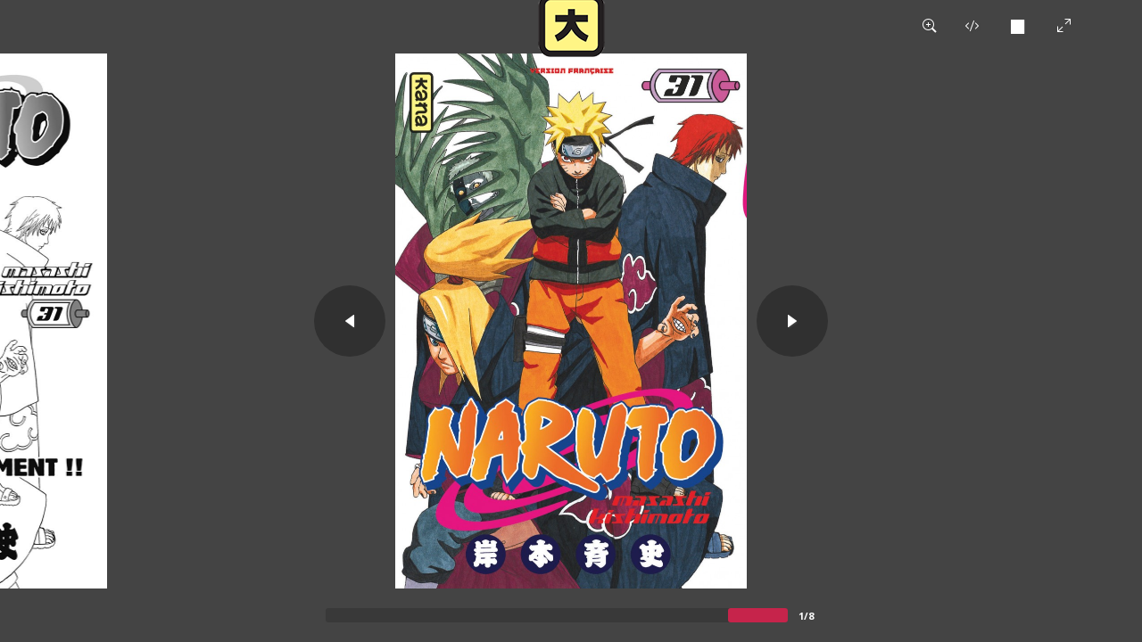

--- FILE ---
content_type: text/html; charset=UTF-8
request_url: https://www.westory.fr/kana/lire-en-ligne/naruto/31/naruto-t31?token=ahHoPhqmHc8Nmv4LnIWFSeIOQixRSkct
body_size: 1867
content:
<!doctype html>
<html lang="fr-FR">
	<head>
		<!-- Google Tag Manager -->
		<script>(function(w,d,s,l,i){w[l]=w[l]||[];w[l].push({'gtm.start':
			new Date().getTime(),event:'gtm.js'});var f=d.getElementsByTagName(s)[0],
			j=d.createElement(s),dl=l!='dataLayer'?'&l='+l:'';j.async=true;j.src=
			'https://www.googletagmanager.com/gtm.js?id='+i+dl;f.parentNode.insertBefore(j,f);
			})(window,document,'script','dataLayer','GTM-5QVDWZ');
		</script>
		<!-- End Google Tag Manager -->
		<title>Naruto T31</title>
		<meta charset="UTF-8" />
		<meta content='width=device-width, initial-scale=1, maximum-scale=1, user-scalable=no' name='viewport'>
		<meta name="viewport" content="width=device-width, initial-scale=1">
		<link rel="stylesheet" href="/playerv2/normalize.css">
		<link rel="stylesheet" href="/playerv2/global.css">
		<link rel="stylesheet" href="/playerv2/app.css">
				<link rel="canonical" href="https://www.westory.fr/kana/lire-en-ligne/naruto/31/naruto-t31?token=ahHoPhqmHc8Nmv4LnIWFSeIOQixRSkct">
	</head>

	<body>
		<!-- Google Tag Manager (noscript) -->
		<noscript>
			<iframe src="https://www.googletagmanager.com/ns.html?id=GTM-5QVDWZ" height="0" width="0" style="display:none;visibility:hidden"></iframe>
		</noscript>
		<!-- End Google Tag Manager (noscript) -->
		<div id="app" style="height: 100%;">
			<player
				token="ahHoPhqmHc8Nmv4LnIWFSeIOQixRSkct"
				album-id="BDA_5059150"
				logo-url="/bundles/westoryplayer/img/logos/kana.png"
				add-wishlist-url=""
				add-library-url=""
				cover="https://bdi.dlpdomain.com/player/ahHoPhqmHc8Nmv4LnIWFSeIOQixRSkct-couv-1200.jpg"
				title="Naruto T31"
				cartoonist=" Masashi Kishimoto"
				scriptwriter=" Masashi Kishimoto"
				colorist=""
				default-to-double-page="true"
				:start-page="1"embbed-code='<iframe src="https://www.westory.fr/kana/lire-en-ligne/naruto/31/naruto-t31?token=ahHoPhqmHc8Nmv4LnIWFSeIOQixRSkct" width="800" height="600" frameborder="0" scrolling="no" allowfullscreen></iframe>'
			album-url="http://www.kana.fr/westory/goto/album/BDA_9509"
										:rtl="true"
				:pages='[{"pageNumber":0,"orderNumber":0,"groupable":false,"url":"https:\/\/bdi.dlpdomain.com\/player\/ahHoPhqmHc8Nmv4LnIWFSeIOQixRSkct-couv-1200.jpg","id":1},{"pageNumber":1,"groupable":true,"url":"https:\/\/bdi.dlpdomain.com\/player\/ahHoPhqmHc8Nmv4LnIWFSeIOQixRSkct-page1-1200.jpg","id":2},{"pageNumber":2,"groupable":true,"url":"https:\/\/bdi.dlpdomain.com\/player\/ahHoPhqmHc8Nmv4LnIWFSeIOQixRSkct-page2-1200.jpg","id":3},{"pageNumber":3,"groupable":true,"url":"https:\/\/bdi.dlpdomain.com\/player\/ahHoPhqmHc8Nmv4LnIWFSeIOQixRSkct-page3-1200.jpg","id":4},{"pageNumber":4,"groupable":true,"url":"https:\/\/bdi.dlpdomain.com\/player\/ahHoPhqmHc8Nmv4LnIWFSeIOQixRSkct-page4-1200.jpg","id":5},{"pageNumber":5,"groupable":true,"url":"https:\/\/bdi.dlpdomain.com\/player\/ahHoPhqmHc8Nmv4LnIWFSeIOQixRSkct-page5-1200.jpg","id":6}]'
				nb-extra-pages="0"
				:suggestions='[]'
				:authenticated="false"
				:is-m-f-r="false"
				optional-incentive-elements='&#x7B;&quot;image&quot;&#x3A;null,&quot;text&quot;&#x3A;null&#x7D;'
			>
									<form name="questionnaire" method="post" class="questionnaire" id="form-questionnaire">
						<h2>Avez-vous aimé cet extrait&nbsp;?</h2>

						<div class="opinion">
							
							<input id="like" type="radio" name="questionnaire[answers][1][choice]" value="1" />
							<label for="like" />

							<input id="dislike" type="radio" name="questionnaire[answers][1][choice]" value="0" />
							<label for="dislike" />
						</div>

						<label for="comment">Dites-nous en plus&nbsp;!</label>
						<textarea id="comment" name="" required="required" rows="5"></textarea>

						<input type="hidden" id="questionnaire__token" name="questionnaire[_token]" value="AeEDng0JCalc0KQtDLt8Lc8ijy3y6yIJ8m8S7dJEhSM" />

						<button type="submit">Envoyer mon message à l’éditeur</button>
					</form>
							</player>
		</div>

		<div style="display: none;" class="cmbd-widget-buy" data-ean="9782505001676"></div>

		<script src="/playerv2/app.js"></script>
		<script>
			(function(i,s,o,g,r,a,m){i['GoogleAnalyticsObject']=r;i[r]=i[r]||function(){
					(i[r].q=i[r].q||[]).push(arguments)},i[r].l=1*new Date();a=s.createElement(o),
				m=s.getElementsByTagName(o)[0];a.async=1;a.src=g;m.parentNode.insertBefore(a,m)
			})(window,document,'script','https://www.google-analytics.com/analytics.js','ga');

			ga('create', 'UA-66664781-3', 'auto');
			ga('send', 'pageview');
		</script>
		<script src="https://9e-store.fr/build/js/widget.js" id="cmbd-widget"></script>
	</body>
</html>


--- FILE ---
content_type: text/html
request_url: https://bdi.dlpdomain.com/player.php?do=info_json&token=ahHoPhqmHc8Nmv4LnIWFSeIOQixRSkct
body_size: 278
content:
{"player_id":"82633","player_dateadd":"2022-03-21 17:13:20","player_site":"www.kana.fr","player_ean":"9782505001676","player_couv":"1","player_titre":"0","player_debut":"1","player_fin":"5","player_pages":"","player_pages_sup":"","player_datedebut":"0000-00-00 00:00:00","player_datefin":"0000-00-00 00:00:00","player_token":"ahHoPhqmHc8Nmv4LnIWFSeIOQixRSkct","player_sens_lecture":"rtl","player_type_id":"1","player_images_source":"bdi","date_modification":"2022-03-21 17:13:20","player_actif":"1","site_css":"","player_type":"extrait"}